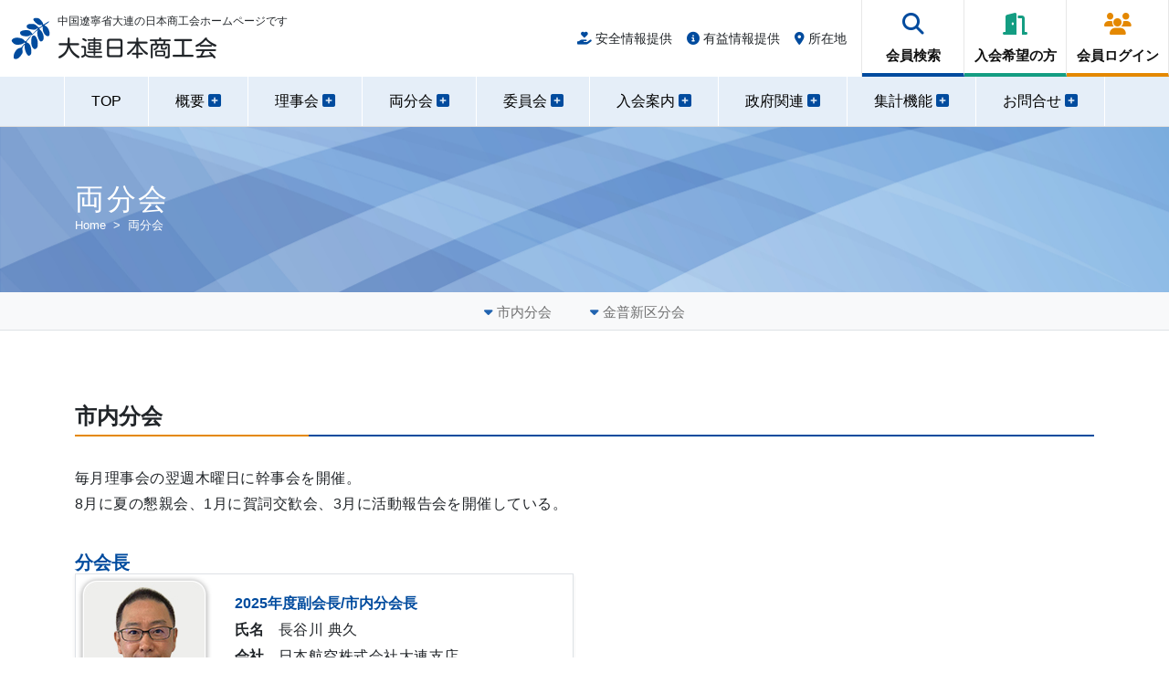

--- FILE ---
content_type: text/html; charset=UTF-8
request_url: https://www.jcci-dalian.org/branch/
body_size: 6510
content:
<!DOCTYPE html>
<html lang="ja">
<head>
<meta charset="UTF-8">
<meta name="viewport" content="width=device-width, initial-scale=1">
<title>両分会 &#8211; 大連日本商工会</title>
<meta name='robots' content='max-image-preview:large' />
<style id='classic-theme-styles-inline-css' type='text/css'>
/*! This file is auto-generated */
.wp-block-button__link{color:#fff;background-color:#32373c;border-radius:9999px;box-shadow:none;text-decoration:none;padding:calc(.667em + 2px) calc(1.333em + 2px);font-size:1.125em}.wp-block-file__button{background:#32373c;color:#fff;text-decoration:none}
</style>
<link rel='stylesheet' id='contact-form-7-css' href='https://www.jcci-dalian.org/ws-sys/wp-content/plugins/contact-form-7/includes/css/styles.css?ver=5.8.3' type='text/css' media='all' />
<link rel='stylesheet' id='jquery-ui-dialog-min-css-css' href='https://www.jcci-dalian.org/ws-sys/wp-includes/css/jquery-ui-dialog.min.css' type='text/css' media='all' />
<link rel='stylesheet' id='contact-form-7-confirm-plus-css' href='https://www.jcci-dalian.org/ws-sys/wp-content/plugins/confirm-plus-contact-form-7/assets/css/styles.css?ver=20241204_120450' type='text/css' media='all' />
<link rel='stylesheet' id='responsive-lightbox-swipebox-css' href='https://www.jcci-dalian.org/ws-sys/wp-content/plugins/responsive-lightbox/assets/swipebox/swipebox.min.css?ver=2.4.8' type='text/css' media='all' />
<link rel='stylesheet' id='scroll-top-css-css' href='https://www.jcci-dalian.org/ws-sys/wp-content/plugins/scroll-top/assets/css/scroll-top.css?ver=1.5.5' type='text/css' media='all' />
<link rel='stylesheet' id='mm-compiled-options-mobmenu-css' href='https://www.jcci-dalian.org/ws-sys/wp-content/uploads/dynamic-mobmenu.css?ver=2.8.6-251' type='text/css' media='all' />
<link rel='stylesheet' id='cssmobmenu-icons-css' href='https://www.jcci-dalian.org/ws-sys/wp-content/plugins/mobile-menu/includes/css/mobmenu-icons.css' type='text/css' media='all' />
<link rel='stylesheet' id='cssmobmenu-css' href='https://www.jcci-dalian.org/ws-sys/wp-content/plugins/mobile-menu/includes/css/mobmenu.css?ver=2.8.6' type='text/css' media='all' />
<script type="text/javascript" src="https://www.jcci-dalian.org/ws-sys/wp-includes/js/jquery/jquery.min.js?ver=3.7.1" id="jquery-core-js"></script>
<script type="text/javascript" src="https://www.jcci-dalian.org/ws-sys/wp-includes/js/jquery/jquery-migrate.min.js?ver=3.4.1" id="jquery-migrate-js"></script>
<script type="text/javascript" src="https://www.jcci-dalian.org/ws-sys/wp-content/plugins/responsive-lightbox/assets/swipebox/jquery.swipebox.min.js?ver=2.4.8" id="responsive-lightbox-swipebox-js"></script>
<script type="text/javascript" src="https://www.jcci-dalian.org/ws-sys/wp-includes/js/underscore.min.js?ver=1.13.4" id="underscore-js"></script>
<script type="text/javascript" src="https://www.jcci-dalian.org/ws-sys/wp-content/plugins/responsive-lightbox/assets/infinitescroll/infinite-scroll.pkgd.min.js" id="responsive-lightbox-infinite-scroll-js"></script>
<script type="text/javascript" id="responsive-lightbox-js-before">
/* <![CDATA[ */
var rlArgs = {"script":"swipebox","selector":"lightbox","customEvents":"","activeGalleries":true,"animation":true,"hideCloseButtonOnMobile":false,"removeBarsOnMobile":false,"hideBars":true,"hideBarsDelay":5000,"videoMaxWidth":1080,"useSVG":true,"loopAtEnd":false,"woocommerce_gallery":false,"ajaxurl":"https:\/\/www.jcci-dalian.org\/ws-sys\/wp-admin\/admin-ajax.php","nonce":"e38f72509f","preview":false,"postId":140,"scriptExtension":false};
/* ]]> */
</script>
<script type="text/javascript" src="https://www.jcci-dalian.org/ws-sys/wp-content/plugins/responsive-lightbox/js/front.js?ver=2.4.8" id="responsive-lightbox-js"></script>
<script type="text/javascript" src="https://www.jcci-dalian.org/ws-sys/wp-content/plugins/mobile-menu/includes/js/mobmenu.js?ver=2.8.6" id="mobmenujs-js"></script>
<link rel="canonical" href="https://www.jcci-dalian.org/branch/" />
<!-- Scroll To Top -->
<style id="scrolltop-custom-style">
		#scrollUp {border-radius:3px;opacity:0.7;bottom:20px;right:20px;background:#000000;;}
		#scrollUp:hover{opacity:1;}
        .top-icon{stroke:#ffffff;}
        
		
		</style>
<!-- End Scroll Top - https://wordpress.org/plugins/scroll-top/ -->

<link rel="icon" href="/ws-sys/wp-content/uploads/2023/01/acacia-icon-blue.svg" type="image/svg+xml">
<style>
#wpadminbar #wp-admin-bar-site-name > .ab-item::before { content: "\f187"; }
</style>
<link rel="stylesheet" media="all" href="https://www.jcci-dalian.org/ws-sys/wp-content/themes/jcci-dl/assets/css/bootstrap.min.css">
<link rel="stylesheet" media="all" href="https://www.jcci-dalian.org/ws-sys/wp-content/themes/jcci-dl/assets/css/common.css">
	<link rel="stylesheet" media="all" href="https://www.jcci-dalian.org/ws-sys/wp-content/themes/jcci-dl/assets/css/pages.css">
<link rel="stylesheet" media="all" href="https://www.jcci-dalian.org/ws-sys/wp-content/themes/jcci-dl/assets/css/fontawesome/v6.2.1/css/all.css">
<link rel="stylesheet" media="all" href="https://www.jcci-dalian.org/ws-sys/wp-content/themes/jcci-dl/assets/css/fontawesome/v6.2.1/css/v4-shims.css">
<link rel="stylesheet" href="https://www.jcci-dalian.org/ws-sys/wp-content/themes/jcci-dl/assets/css/print.css" media="print">
<!--<script src='https://www.jcci-dalian.org/ws-sys/wp-content/themes/jcci-dl/assets/js/3.1.1/jquery.min.js'></script>-->
<script src='https://www.jcci-dalian.org/ws-sys/wp-content/themes/jcci-dl/assets/js/jquery-3.7.1.min.js'></script>
<script>
var _hmt = _hmt || [];
(function() {
  var hm = document.createElement("script");
  hm.src = "https://hm.baidu.com/hm.js?8f2e6f1b0212134c7f66668561804f95";
  var s = document.getElementsByTagName("script")[0]; 
  s.parentNode.insertBefore(hm, s);
})();
</script>
</head>
<body class="page-template-default page page-id-140 jcci-dl branch-page mob-menu-slideout-over" id="branch">
<header class="blog-header print-btn">
    <div class="row flex-nowrap justify-content-between align-items-center">
		<div class="col-6 col-md-4 ps-4 site_logo">
			
				<div class="site_title">
					<a href="/"><img src="/ws-sys/wp-content/uploads/2023/01/acacia-icon-blue.svg" alt="大連日本商工会-Logo"></a>					<a href="/"><h1>大連日本商工会</h1></a>					<p class="site_description for-mobi-pc">中国遼寧省大連の日本商工会ホームページです</p>
				</div>
			
		</div>
		<div class="col-6 col-md-8 d-flex justify-content-end align-items-center">
			<div class="headnav_list">
				<ul>
										<li><a href="/safety-info/"><i class="fa-solid fa-hand-holding-heart"></i> 安全情報提供</a></li>
					<li><a href="/info-provision/"><i class="fa-solid fa-circle-info"></i> 有益情報提供</a></li>
					<li><a href="/access/"><i class="fa-solid fa-location-dot"></i> 所在地</a></li>
				</ul>
			</div>
			<div class="headnav_button">
				<ul>
											<li><a href="/member-search/"><i class="fa-solid fa-magnifying-glass"></i><span class="for-tab-sp" >会員検索</span><span class="for-tab-pc" >会員検索</span></a></li>
						<li><a href="/membership/"><i class="fa-solid fa-door-open"></i><span class="for-tab-sp" >入会案内</span><span class="for-tab-pc" >入会希望の方</span></a></li>
						<!--<li><a href="/contact-us/"><i class="fa-regular fa-envelope"></i><span class="for-tab-sp" >お問合せ</span><span class="for-tab-pc" >お問い合わせ</span></a></li>-->
						<li><a href="/ws-backyard/check-in"><i class="fa-solid fa-users"></i><span class="for-tab-sp" >ログイン</span><span class="for-tab-pc" >会員ログイン</span></a></li>
										<li class="for-pad-sp"><a tabindex="-1"><i class="fa-solid fa-bars"></i><span class="for-tab-sp" >MENU</span></a></li>
				</ul>
			</div>
		</div>
    </div>
	<div class="nav-scroller for-pad-pc">
		<div class="content_nav">
			<ul class="container-xl d-flex justify-content-between">
				<!-- MENU-LIST 1 -->
				<li class="content_nav_item"><a class="content_nav_item_href" href="/"><span>TOP</span></a></li>
				<!-- MENU-LIST 2 -->
				<li class="content_nav_item"><p class="content_nav_item_link"><span class="active_bar">概要 <i class="fa-solid fa-square-plus"></i></span></p>
				  <div class="child_nav" style="display: none;">
					<div class="child_nav_area inner01">
					  <div class="child_nav_left">
						<dl class="child_nav_left_area">
						  <dt class="child_nav_left_area_ttl pc_only"><a href="/about/">概要</a></dt>
						  <dd class="child_nav_left_area_btn"><p class="hover_btn01"><a href="/about/">概要 TOPへ <i class="fa-solid fa-angle-right"></i></a></p></dd>
						</dl>
					  </div>
					  <nav class="child_nav_right">
						<ul class="child_nav_right_list">
						  <li class="child_nav_right_list_item"><a class="child_nav_right_list_item_link" href="https://www.jcci-dalian.org/about/#message">会長挨拶</a></li>
						  <li class="child_nav_right_list_item"><a class="child_nav_right_list_item_link" href="https://www.jcci-dalian.org/about/#overview">概要</a></li>
						  <li class="child_nav_right_list_item"><a class="child_nav_right_list_item_link" href="https://www.jcci-dalian.org/about/#activity">活動</a></li>
						  <li class="child_nav_right_list_item"><a class="child_nav_right_list_item_link" href="https://www.jcci-dalian.org/about/#history">沿革</a></li>
						  <li class="child_nav_right_list_item"><a class="child_nav_right_list_item_link" href="https://www.jcci-dalian.org/about/#organization">組織図</a></li>
						  <li class="child_nav_right_list_item"><a class="child_nav_right_list_item_link" href="https://www.jcci-dalian.org/about/#regulations">定款・各種規定</a></li>
						</ul>
					  </nav>
					  <p class="child_nav_close pc_only">閉じる</p>
					</div>
				  </div>
				</li>
				<!-- MENU-LIST 3 -->
				<li class="content_nav_item"><p class="content_nav_item_link"><span class="active_bar">理事会 <i class="fa-solid fa-square-plus"></i></span></p>
				  <div class="child_nav">
					<div class="child_nav_area inner01">
					  <div class="child_nav_left">
						<dl class="child_nav_left_area">
						  <dt class="child_nav_left_area_ttl pc_only"><a href="/board/">理事会</a></dt>
						  <dd class="child_nav_left_area_btn"><p class="hover_btn01"><a href="/board/">理事会 TOPへ <i class="fa-solid fa-angle-right"></i></a></p></dd>
						</dl>
					  </div>
					  <nav class="child_nav_right">
						<ul class="child_nav_right_list">
							<li class="child_nav_right_list_item"><a class="child_nav_right_list_item_link" href="/board/#about">理事会概要</a></li>
							<li class="child_nav_right_list_item"><a class="child_nav_right_list_item_link" href="/board/#directors">理事会メンバー</a></li>
							<li class="child_nav_right_list_item"><a class="child_nav_right_list_item_link" href="/board/#rule">理事会運営規則</a></li>
						</ul>
					  </nav>
					  <p class="child_nav_close pc_only">閉じる</p>
					</div>
				  </div>
				</li>
				<!-- MENU-LIST 4 -->
				<li class="content_nav_item"><p class="content_nav_item_link"><span class="active_bar">両分会 <i class="fa-solid fa-square-plus"></i></span></p>
				  <div class="child_nav">
					<div class="child_nav_area inner01">
					  <div class="child_nav_left">
						<dl class="child_nav_left_area">
						  <dt class="child_nav_left_area_ttl pc_only"><a href="/branch/">両分会</a></dt>
						  <dd class="child_nav_left_area_btn"><p class="hover_btn01"><a href="/branch/">両分会 TOPへ <i class="fa-solid fa-angle-right"></i></a></p></dd>
						</dl>
					  </div>
					  <nav class="child_nav_right">
						<ul class="child_nav_right_list">
							<li class="child_nav_right_list_item"><a class="child_nav_right_list_item_link" href="/branch/#branch1">市内分会</a></li>
							<li class="child_nav_right_list_item"><a class="child_nav_right_list_item_link" href="/branch/#branch2">金普新区分会</a></li>
						</ul>
					  </nav>
					  <p class="child_nav_close pc_only">閉じる</p>
					</div>
				  </div>
				</li>
				<!-- MENU-LIST 5 -->
				<li class="content_nav_item"><p class="content_nav_item_link"><span class="active_bar">委員会 <i class="fa-solid fa-square-plus"></i></span></p>
				  <div class="child_nav">
					<div class="child_nav_area inner01">
					  <div class="child_nav_left">
						<dl class="child_nav_left_area">
						  <dt class="child_nav_left_area_ttl pc_only"><a href="/committee/">委員会</a></dt>
						  <dd class="child_nav_left_area_btn"><p class="hover_btn01"><a href="/committee/">委員会 TOPへ <i class="fa-solid fa-angle-right"></i></a></p></dd>
						</dl>
					  </div>
					  <nav class="child_nav_right">
						<ul class="child_nav_right_list">
							<li class="child_nav_right_list_item"><a class="child_nav_right_list_item_link" href="/committee/#chair1">運営委員会</a></li>
							<li class="child_nav_right_list_item"><a class="child_nav_right_list_item_link" href="/committee/#chair2">調査企画委員会</a></li>
							<li class="child_nav_right_list_item"><a class="child_nav_right_list_item_link" href="/committee/#chair3">親睦交流委員会</a></li>
							<li class="child_nav_right_list_item"><a class="child_nav_right_list_item_link" href="/committee/#chair4">学校理事会</a> </li>
						</ul>
					  </nav>
					  <p class="child_nav_close pc_only">閉じる</p>
					</div>
				  </div>
				</li>
				<!-- MENU-LIST 6 -->
				<li class="content_nav_item"><p class="content_nav_item_link"><span class="active_bar">入会案内 <i class="fa-solid fa-square-plus"></i></span></p>
				  <div class="child_nav" style="display: none;">
					<div class="child_nav_area inner01">
					  <div class="child_nav_left">
						<dl class="child_nav_left_area">
						  <dt class="child_nav_left_area_ttl pc_only"><a href="/membership/">入会案内</a></dt>
						  <dd class="child_nav_left_area_btn"><p class="hover_btn01"><a href="/membership/">入会案内 TOPへ <i class="fa-solid fa-angle-right"></i></a></p></dd>
						</dl>
					  </div>
					  <nav class="child_nav_right">
						<ul class="child_nav_right_list">
							<li class="child_nav_right_list_item"><a class="child_nav_right_list_item_link" href="/membership/#apply">入会申請</a></li>
							<li class="child_nav_right_list_item"><a class="child_nav_right_list_item_link" href="/membership/#corporation">法人会員会費及申請書規定</a></li>
							<li class="child_nav_right_list_item"><a class="child_nav_right_list_item_link" href="/membership/#individual">個人会員会費及申請書規定</a></li>
							<li class="child_nav_right_list_item"><a class="child_nav_right_list_item_link" href="/membership/#visa">査証申請優遇策</a> </li>
							<li class="child_nav_right_list_item"><a class="child_nav_right_list_item_link" href="/membership/#brochure">ご入会案内（パンフレット）</a></li>
						</ul>
					  </nav>
					  <p class="child_nav_close pc_only">閉じる</p>
					</div>
				  </div>
				</li>
				<!-- MENU-LIST 7 -->
				<li class="content_nav_item"><p class="content_nav_item_link"><span class="active_bar">政府関連 <i class="fa-solid fa-square-plus"></i></span></p>
				  <div class="child_nav" style="display: none;">
					<div class="child_nav_area inner01">
					  <div class="child_nav_left">
						<dl class="child_nav_left_area">
						  <dt class="child_nav_left_area_ttl pc_only"><a href="/government/">政府関連</a></dt>
						  <dd class="child_nav_left_area_btn"><p class="hover_btn01"><a href="/government/">政府関連 TOPへ <i class="fa-solid fa-angle-right"></i></a></p></dd>
						</dl>
					  </div>
					  <nav class="child_nav_right">
						<ul class="child_nav_right_list">
							<li class="child_nav_right_list_item"><a class="child_nav_right_list_item_link" href="/government/#written-request">政府への要望書</a></li>
							<li class="child_nav_right_list_item"><a class="child_nav_right_list_item_link" href="/government/#interaction">政府との交流</a></li>
						</ul>
					  </nav>
					  <p class="child_nav_close pc_only">閉じる</p>
					</div>
				  </div>
				</li>
				<!-- MENU-LIST 8 -->
				<li class="content_nav_item"><p class="content_nav_item_link"><a class="content_nav_item_href" href="/survey/answer"><span>集計機能 <i class="fa-solid fa-square-plus"></i></span></a></p></li>
				<!-- MENU-LIST 9 -->
				<li class="content_nav_item"><p class="content_nav_item_link"><span class="active_bar">お問合せ <i class="fa-solid fa-square-plus"></i></span></p>
				  <div class="child_nav" style="display: none;">
					<div class="child_nav_area inner01">
					  <div class="child_nav_left">
						<dl class="child_nav_left_area">
						  <dt class="child_nav_left_area_ttl pc_only"><a href="/faq/">お問い合わせ</a></dt>
						  <dd class="child_nav_left_area_btn"><p class="hover_btn01"><a href="/faq/">お問い合わせ TOPへ <i class="fa-solid fa-angle-right"></i></a></p></dd>
						</dl>
					  </div>
					  <nav class="child_nav_right">
						<ul class="child_nav_right_list">
							<li class="child_nav_right_list_item"><a class="child_nav_right_list_item_link" href="/faq/">よくある質問</a></li>
							<li class="child_nav_right_list_item"><a class="child_nav_right_list_item_link" href="/contact-us/">お問い合わせフォーム</a></li>
						</ul>
					  </nav>
					  <p class="child_nav_close pc_only">閉じる</p>
					</div>
				  </div>
				</li>
			</ul>
		</div>	
  </div>
</header>
<main>
<article class="jumbotron">
	<section>
	  <div class="py-3 py-sm-5 bg-img-ble">
		<div class="container-xl">
			<h1>両分会</h1>
			<nav style="--bs-breadcrumb-divider: '>';" aria-label="breadcrumb">
			  <ol class="breadcrumb">
				<li class="breadcrumb-item"><a href="#">Home</a></li>
				<li class="breadcrumb-item active" aria-current="page">両分会</li>
			  </ol>
			</nav>
		</div>
	  </div>
		<nav class="anchor-nav navbar-expand navbar-light bg-light border-bottom">
			<ul class="navbar-nav justify-content-center">
			  <li class="nav-item">
				<a class="nav-link" href="#branch1">市内分会</a>
			  </li>
			  <li class="nav-item">
				<a class="nav-link" href="#branch2">金普新区分会</a>
			  </li>
			</ul>
		</nav>
	</section>
</article>
<article class="content">
	<section id="branch1" class="container-xl directors-card">
	  <div class="row">
		<div class="col">
		  <h2>市内分会</h2>
			<p>毎月理事会の翌週木曜日に幹事会を開催。<br />
8月に夏の懇親会、1月に賀詞交歓会、3月に活動報告会を開催している。</p>
			<div class="row">
						<h3 class="mb-0 mt-4">分会長</h3>
			  <div class="col-md-6">
				<div class="row g-0 h-sm-180 border overflow-hidden flex-md-row mb-4 shadow-sm position-relative">
				  <div class="col-12 col-sm-auto text-center pt-3 pt-sm-0">
					<img src="https://www.jcci-dalian.org/ws-sys/wp-content/uploads/2025/04/Hasegawa.jpg" alt="長谷川 典久" class="bd-placeholder-img" width="150" height="180" />
				  </div>
				  <div class="col px-4 pt-3 pb-4 pb-sm-0 d-flex flex-column position-static">
					<h4 class="mb-0">2025年度副会長/市内分会長</h4>
					<dl>
					  <dt>氏名</dt><dd>長谷川 典久</dd>
					  <dt>会社</dt><dd>日本航空株式会社大連支店</dd>
					  <dt>役職</dt><dd>支店長</dd>
					</dl>
				  </div>
				</div>
			  </div>
						</div>
						<h3 class="mb-0 mt-4">資料</h3>
				<p><span class="text-muted">会員限定公開 <i class="fa-solid fa-lock"></i></span></p>
					</div>
	  </div>
	</section>

	<section id="branch2" class="container-xl directors-card">
	  <div class="row">
		<div class="col">
		  <h2>金普新区分会</h2>
			<p>毎月理事会の翌週火曜日に幹事会を開催。<br />
金普新区管理委員会との定期対話実施。</p>
			<div class="row">
						<h3 class="mb-0 mt-4">分会長</h3>
			  <div class="col-md-6">
				<div class="row g-0 h-sm-180 border overflow-hidden flex-md-row mb-4 shadow-sm position-relative">
				  <div class="col-12 col-sm-auto text-center pt-3 pt-sm-0">
					<img src="https://www.jcci-dalian.org/ws-sys/wp-content/uploads/2025/04/Keiichi.jpg" alt="西村 圭一" class="bd-placeholder-img" width="150" height="180" />
				  </div>
				  <div class="col px-4 pt-3 pb-4 pb-sm-0 d-flex flex-column position-static">
					<h4 class="mb-0">2024年度副会長/金普新区分会長</h4>
					<dl>
					  <dt>氏名</dt><dd>西村 圭一</dd>
					  <dt>会社</dt><dd>LIXIL通世泰建材（大連）有限公司</dd>
					  <dt>役職</dt><dd>董事・総経理</dd>
					</dl>
				  </div>
				</div>
			  </div>
						</div>
						<h3 class="mb-0 mt-4">資料</h3>
				<p><span class="text-muted">会員限定公開 <i class="fa-solid fa-lock"></i></span></p>
					</div>
	  </div>
	</section>

	
</article>
</main>
		<footer class=" print-btn">
	<div class="upper_bg fs-sm-4 fs-4s">
		<div class="container-fluid">
			<div class="row">
				<div class="col-12 col-sm-6 col-md-4 jcci-info d-md-grid">
					<div class="mx-auto">
						<img class="float-start" src="/ws-sys/wp-content/uploads/2023/01/acacia-icon-blue.svg" alt="大連日本商工会-LOGO" width="50" height="54">
						<h4 class="fs-4">大連日本商工会</h4>
						<address>
							<ul class="fs-5s pt-3 lh-lg">
								<li>電話：<a href="tel:0411-8369-5639">0411-8369-5639</a> / 8370-6513</li>
								<li>FAX：0411-8367-1860</li>
								<li>Mail：<img class="pt-1" src="/ws-sys/wp-content/uploads/2023/01/add.png" width="152" height="auto" alt="メール"></li>
								<li>住所：大連市西崗区中山路147号 申貿大厦1楼</li>
								<li>交通：<a href="https://j.map.baidu.com/42/uPf" target="_blank" rel="noopener">Baidu Mapで見る ≫</a></li>
							</ul>
						</address>
					</div>
				</div>
				<div class="col-0 col-sm-0 col-md-4 text-center d-none d-md-block">
					<ul>
						<li><img class="" src="/ws-sys/wp-content/uploads/2023/01/jcci-dl_qr.png" alt="大連日本商工会"></li>
						<li>www.jcci-dalian.org</li>
					</ul>
				</div>
				<div class="col-0 col-sm-6 col-md-4 fotter_menber_menu d-none d-sm-grid">
					<div class="mx-auto">
						<h5 class="fs-6">会員専用メニュー</h5>
						<ul class="fs-5s pt-1 lh-lg">
							<li><i class="fa-solid fa-caret-right"></i> <a href="/board/">理事会</a></li>
							<li><i class="fa-solid fa-caret-right"></i> <a href="/branch/">両分会</a></li>
							<li><i class="fa-solid fa-caret-right"></i> <a href="/committee/">各委員会</a></li>
							<li><i class="fa-solid fa-caret-right"></i> <a href="/government/">政府機関情報</a></li>
							<li><i class="fa-solid fa-caret-right"></i> <a href="/ws-backyard/survey/answer">アンケート</a></li>
							<li><i class="fa-solid fa-caret-right"></i> <a href="/ws-backyard/member/profile/">会員情報変更</a></li>
							<li><i class="fa-solid fa-caret-right"></i> <a href="/member-search/">名簿検索</a></li>
						</ul>	
					</div>
				</div>
			</div>
		</div>
	</div>
	<div class="lower_bg fs-sm-4 fs-5s py-md-3 py-2">
		<div class="container-fluid themed-container">
			<div class="row">
				<div class="col-12 col-sm-8 col-lg-6 text-left d-none d-sm-block">
					<ul class="nav">
					  <li>
						<a href="/notice/">このサイトのご利用について</a>
					  </li>
					  <li>
						<a href="/privacy-policy/">プライバシーポリシー</a>
					  </li>
					  <li>
						<a href="/sitemap/">サイトマップ</a>
					  </li>
					</ul>
				</div>
				<div class="col-12 col-sm-4 col-lg-6 text-ms-end container text-center">
					<span class="d-md-block d-lg-none text-sm-end" >© 1983-2026 JCCI-Dalian.</span><span class="d-none d-lg-block text-lg-end" >© 1983-2026 Japanese Chamber of Commerce & Industry, Dalian.</span>
				</div>
			</div>
	</div>
	</div>
</footer>

<script src='https://www.jcci-dalian.org/ws-sys/wp-content/themes/jcci-dl/assets/js/bootstrap.min.js'></script>
<script src='https://www.jcci-dalian.org/ws-sys/wp-content/themes/jcci-dl/assets/js/7.3.0/swiper-bundle.min.js'></script>
<script src='https://www.jcci-dalian.org/ws-sys/wp-content/themes/jcci-dl/assets/js/base.js'></script>
<div class="mobmenu-overlay"></div><div class="mob-menu-header-holder mobmenu"  data-menu-display="mob-menu-slideout-over" data-open-icon="down-open" data-close-icon="up-open"><div class="mobmenur-container"><a href="#" class="mobmenu-right-bt mobmenu-trigger-action" data-panel-target="mobmenu-right-panel" aria-label="Right Menu Button"><i class="mob-icon-menu mob-menu-icon"></i><i class="mob-icon-cancel-1 mob-cancel-button"></i></a></div></div>				<div class="mobmenu-right-alignment mobmenu-panel mobmenu-right-panel  ">
				<a href="#" class="mobmenu-right-bt" aria-label="Right Menu Button"><i class="mob-icon-cancel-1 mob-cancel-button"></i></a>
					<div class="mobmenu-content">
			<div class="menu-right-mobile-menu-container"><ul id="mobmenuright" class="wp-mobile-menu" role="menubar" aria-label="Main navigation for mobile devices"><li role="none"  class="menu-item menu-item-type-post_type menu-item-object-page menu-item-home menu-item-15425"><a href="https://www.jcci-dalian.org/" role="menuitem" class="">HOME</a></li><li role="none"  class="menu-item menu-item-type-post_type menu-item-object-page menu-item-15430"><a href="https://www.jcci-dalian.org/ws-backyard/check-in" role="menuitem" class="">会員ログイン</a></li><li role="none"  class="menu-item menu-item-type-post_type menu-item-object-page menu-item-15427"><a href="https://www.jcci-dalian.org/member-search/" role="menuitem" class="">会員検索</a></li><li role="none"  class="menu-item menu-item-type-post_type menu-item-object-page menu-item-15415"><a href="https://www.jcci-dalian.org/about/" role="menuitem" class="">商工会概要</a></li><li role="none"  class="menu-item menu-item-type-post_type menu-item-object-page menu-item-15416"><a href="https://www.jcci-dalian.org/board/" role="menuitem" class="">理事会</a></li><li role="none"  class="menu-item menu-item-type-post_type menu-item-object-page current-menu-item page_item page-item-140 current_page_item menu-item-15417"><a href="https://www.jcci-dalian.org/branch/" role="menuitem" class="">両分会</a></li><li role="none"  class="menu-item menu-item-type-post_type menu-item-object-page menu-item-15418"><a href="https://www.jcci-dalian.org/committee/" role="menuitem" class="">各委員会</a></li><li role="none"  class="menu-item menu-item-type-post_type menu-item-object-page menu-item-15420"><a href="https://www.jcci-dalian.org/membership/" role="menuitem" class="">入会案内</a></li><li role="none"  class="menu-item menu-item-type-post_type menu-item-object-page menu-item-15419"><a href="https://www.jcci-dalian.org/government/" role="menuitem" class="">政府関連情報</a></li><li role="none"  class="menu-item menu-item-type-post_type menu-item-object-page menu-item-15422"><a href="https://www.jcci-dalian.org/survey/answer" role="menuitem" class="">アンケート</a></li><li role="none"  class="menu-item menu-item-type-post_type menu-item-object-page menu-item-15421"><a href="https://www.jcci-dalian.org/contact-us/" role="menuitem" class="">お問い合わせ</a></li><li role="none"  class="menu-item menu-item-type-post_type menu-item-object-page menu-item-15423"><a href="https://www.jcci-dalian.org/safety-info/" role="menuitem" class="">安全情報提供</a></li><li role="none"  class="menu-item menu-item-type-post_type menu-item-object-page menu-item-15424"><a href="https://www.jcci-dalian.org/info-provision/" role="menuitem" class="">有益情報提供</a></li></ul></div>
			</div><div class="mob-menu-right-bg-holder"></div></div>

		<script type="text/javascript" src="https://www.jcci-dalian.org/ws-sys/wp-content/plugins/contact-form-7/includes/swv/js/index.js?ver=5.8.3" id="swv-js"></script>
<script type="text/javascript" id="contact-form-7-js-extra">
/* <![CDATA[ */
var wpcf7 = {"api":{"root":"https:\/\/www.jcci-dalian.org\/wp-json\/","namespace":"contact-form-7\/v1"}};
/* ]]> */
</script>
<script type="text/javascript" src="https://www.jcci-dalian.org/ws-sys/wp-content/plugins/contact-form-7/includes/js/index.js?ver=5.8.3" id="contact-form-7-js"></script>
<script type="text/javascript" id="contact-form-7-confirm-plus-js-extra">
/* <![CDATA[ */
var data_arr = {"cfm_title_suffix":"\u78ba\u8a8d","cfm_btn":"\u78ba\u8a8d","cfm_btn_edit":"\u4fee\u6b63","cfm_btn_mail_send":"\u3053\u306e\u5185\u5bb9\u3067\u9001\u4fe1","checked_msg":"\u30c1\u30a7\u30c3\u30af\u3042\u308a"};
/* ]]> */
</script>
<script type="text/javascript" src="https://www.jcci-dalian.org/ws-sys/wp-content/plugins/confirm-plus-contact-form-7/assets/js/scripts.js?ver=20241204_120450" id="contact-form-7-confirm-plus-js"></script>
<script type="text/javascript" src="https://www.jcci-dalian.org/ws-sys/wp-includes/js/jquery/ui/core.min.js?ver=1.13.2" id="jquery-ui-core-js"></script>
<script type="text/javascript" src="https://www.jcci-dalian.org/ws-sys/wp-includes/js/jquery/ui/mouse.min.js?ver=1.13.2" id="jquery-ui-mouse-js"></script>
<script type="text/javascript" src="https://www.jcci-dalian.org/ws-sys/wp-includes/js/jquery/ui/resizable.min.js?ver=1.13.2" id="jquery-ui-resizable-js"></script>
<script type="text/javascript" src="https://www.jcci-dalian.org/ws-sys/wp-includes/js/jquery/ui/draggable.min.js?ver=1.13.2" id="jquery-ui-draggable-js"></script>
<script type="text/javascript" src="https://www.jcci-dalian.org/ws-sys/wp-includes/js/jquery/ui/controlgroup.min.js?ver=1.13.2" id="jquery-ui-controlgroup-js"></script>
<script type="text/javascript" src="https://www.jcci-dalian.org/ws-sys/wp-includes/js/jquery/ui/checkboxradio.min.js?ver=1.13.2" id="jquery-ui-checkboxradio-js"></script>
<script type="text/javascript" src="https://www.jcci-dalian.org/ws-sys/wp-includes/js/jquery/ui/button.min.js?ver=1.13.2" id="jquery-ui-button-js"></script>
<script type="text/javascript" src="https://www.jcci-dalian.org/ws-sys/wp-includes/js/jquery/ui/dialog.min.js?ver=1.13.2" id="jquery-ui-dialog-js"></script>
<script type="text/javascript" async defer src="https://www.jcci-dalian.org/ws-sys/wp-content/plugins/scroll-top/assets/js/jquery.scrollUp.min.js?ver=1.5.5" id="scroll-top-js-js"></script>
    <script id="scrolltop-custom-js">
        jQuery(document).ready(function($) {
            $(window).on('load', function() {
                var scrollIcon = '<span class="scroll-top"><svg width="36px" height="36px" viewBox="0 0 24 24" xmlns="http://www.w3.org/2000/svg"><path class="top-icon" d="M16.78,14.2l-4.11-4.11a1,1,0,0,0-1.41,0l-4,4"></path><g id="ic-chevron-top"></g></svg></span>';
                $.scrollUp({
                    scrollSpeed: 300,
                    animation: 'fade',
                    scrollText: scrollIcon,
                    scrollDistance: 300,
                    scrollTarget: ''
                });
            });
        });
    </script>
    </body></html>

--- FILE ---
content_type: text/css
request_url: https://www.jcci-dalian.org/ws-sys/wp-content/themes/jcci-dl/assets/css/print.css
body_size: -48
content:
@charset "utf-8";
.not-print,.icp{display:none}
.single-head.print-hc {
    padding-top: 3em;
    padding-bottom: 1em;
    height: auto;
}
.disN.on-print{display:block!important}